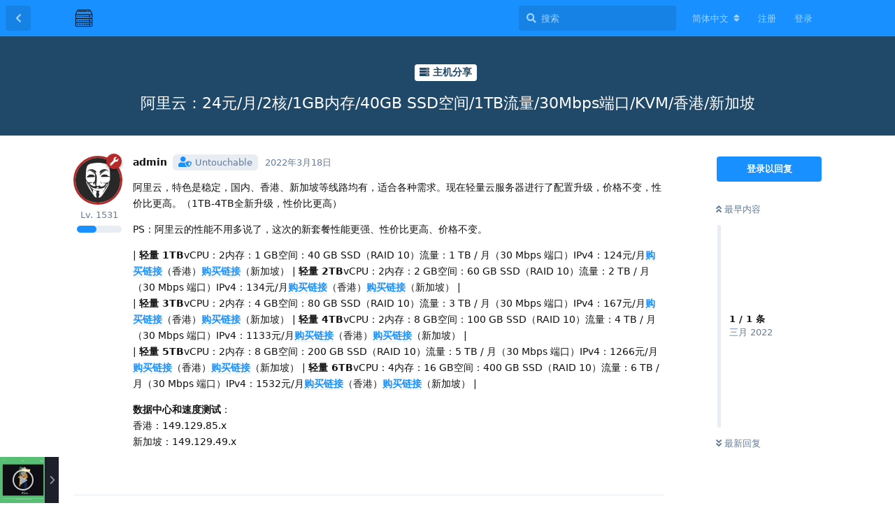

--- FILE ---
content_type: text/html; charset=utf-8
request_url: https://talk.gtk.pw/d/179-24cny21gb40gb-ssd1tb30mbpskvm
body_size: 7744
content:
<!doctype html>
<html  dir="ltr"        lang="zh-Hans" >
    <head>
        <meta charset="utf-8">
        <title>阿里云：24元/月/2核/1GB内存/40GB SSD空间/1TB流量/30Mbps端口/KVM/香港/新加坡 - EV的讨论版</title>

        <link rel="stylesheet" href="https://talk.gtk.pw/assets/forum.css?v=2c9405a0">
<link rel="canonical" href="https://talk.gtk.pw/d/179-24cny21gb40gb-ssd1tb30mbpskvm">
<link rel="preload" href="https://talk.gtk.pw/assets/forum.css?v=2c9405a0" as="style">
<link rel="preload" href="https://talk.gtk.pw/assets/forum.js?v=880a75ea" as="script">
<link rel="preload" href="https://talk.gtk.pw/assets/forum-zh-Hans.js?v=e5848b45" as="script">
<link rel="preload" href="https://talk.gtk.pw/assets/fonts/fa-solid-900.woff2" as="font" type="font/woff2" crossorigin="">
<link rel="preload" href="https://talk.gtk.pw/assets/fonts/fa-regular-400.woff2" as="font" type="font/woff2" crossorigin="">
<meta name="viewport" content="width=device-width, initial-scale=1, maximum-scale=1, minimum-scale=1">
<meta name="description" content="阿里云，特色是稳定，国内、香港、新加坡等线路均有，适合各种需求。现在轻量云服务器进行了配置升级，价格不变，性价比更高。（1TB-4TB全新升级，性价比更高） PS：阿里云的性能不用多说了，这次的新套餐性能更强、性价比更高、价格不变。 | 轻量 1TBvCPU：2内存：1 GB空间：40 GB SSD...">
<meta name="theme-color" content="#1890ff">
<meta name="application-name" content="EV的讨论版">
<meta name="robots" content="index, follow">
<meta name="twitter:card" content="summary_large_image">
<meta name="twitter:image" content="https://talk.gtk.pw/assets/site-image-wayjrble.png">
<meta name="twitter:title" content="阿里云：24元/月/2核/1GB内存/40GB SSD空间/1TB流量/30Mbps端口/KVM/香港/新加坡">
<meta name="article:published_time" content="2022-03-18T14:30:17+00:00">
<meta name="twitter:description" content="阿里云，特色是稳定，国内、香港、新加坡等线路均有，适合各种需求。现在轻量云服务器进行了配置升级，价格不变，性价比更高。（1TB-4TB全新升级，性价比更高） PS：阿里云的性能不用多说了，这次的新套餐性能更强、性价比更高、价格不变。 | 轻量 1TBvCPU：2内存：1 GB空间：40 GB SSD...">
<meta name="twitter:url" content="https://talk.gtk.pw/d/179-24cny21gb40gb-ssd1tb30mbpskvm">
<link rel="shortcut icon" href="https://talk.gtk.pw/assets/favicon-fbsk2kys.png">
<meta property="og:site_name" content="EV的讨论版">
<meta property="og:type" content="article">
<meta property="og:image" content="https://talk.gtk.pw/assets/site-image-wayjrble.png">
<meta property="og:title" content="阿里云：24元/月/2核/1GB内存/40GB SSD空间/1TB流量/30Mbps端口/KVM/香港/新加坡">
<meta property="og:description" content="阿里云，特色是稳定，国内、香港、新加坡等线路均有，适合各种需求。现在轻量云服务器进行了配置升级，价格不变，性价比更高。（1TB-4TB全新升级，性价比更高） PS：阿里云的性能不用多说了，这次的新套餐性能更强、性价比更高、价格不变。 | 轻量 1TBvCPU：2内存：1 GB空间：40 GB SSD...">
<meta property="og:url" content="https://talk.gtk.pw/d/179-24cny21gb40gb-ssd1tb30mbpskvm">
<script type="application/ld+json">[{"@context":"http:\/\/schema.org","@type":"QAPage","publisher":{"@type":"Organization","name":"EV\u7684\u8ba8\u8bba\u7248","url":"https:\/\/talk.gtk.pw","description":"EV\u7684\u8ba8\u8bba\u7248\u662f\u4e00\u4e2a\u5728\u7ebf\u7684\u8ba8\u8bba\u7248\uff0c\u5728\u8fd9\u91cc\u5206\u4eab\u6709\u8da3\u3001\u6709\u7528\u7684\u54a8\u8be2\u5185\u5bb9\u3002","logo":"https:\/\/talk.gtk.pw\/assets\/logo-aj10neiu.png"},"image":"https:\/\/talk.gtk.pw\/assets\/site-image-wayjrble.png","headline":"\u963f\u91cc\u4e91\uff1a24\u5143\/\u6708\/2\u6838\/1GB\u5185\u5b58\/40GB SSD\u7a7a\u95f4\/1TB\u6d41\u91cf\/30Mbps\u7aef\u53e3\/KVM\/\u9999\u6e2f\/\u65b0\u52a0\u5761","datePublished":"2022-03-18T14:30:17+00:00","description":"\u963f\u91cc\u4e91\uff0c\u7279\u8272\u662f\u7a33\u5b9a\uff0c\u56fd\u5185\u3001\u9999\u6e2f\u3001\u65b0\u52a0\u5761\u7b49\u7ebf\u8def\u5747\u6709\uff0c\u9002\u5408\u5404\u79cd\u9700\u6c42\u3002\u73b0\u5728\u8f7b\u91cf\u4e91\u670d\u52a1\u5668\u8fdb\u884c\u4e86\u914d\u7f6e\u5347\u7ea7\uff0c\u4ef7\u683c\u4e0d\u53d8\uff0c\u6027\u4ef7\u6bd4\u66f4\u9ad8\u3002\uff081TB-4TB\u5168\u65b0\u5347\u7ea7\uff0c\u6027\u4ef7\u6bd4\u66f4\u9ad8\uff09 PS\uff1a\u963f\u91cc\u4e91\u7684\u6027\u80fd\u4e0d\u7528\u591a\u8bf4\u4e86\uff0c\u8fd9\u6b21\u7684\u65b0\u5957\u9910\u6027\u80fd\u66f4\u5f3a\u3001\u6027\u4ef7\u6bd4\u66f4\u9ad8\u3001\u4ef7\u683c\u4e0d\u53d8\u3002 | \u8f7b\u91cf 1TBvCPU\uff1a2\u5185\u5b58\uff1a1 GB\u7a7a\u95f4\uff1a40 GB SSD...","url":"https:\/\/talk.gtk.pw\/d\/179-24cny21gb40gb-ssd1tb30mbpskvm","mainEntity":{"@type":"Question","name":"\u963f\u91cc\u4e91\uff1a24\u5143\/\u6708\/2\u6838\/1GB\u5185\u5b58\/40GB SSD\u7a7a\u95f4\/1TB\u6d41\u91cf\/30Mbps\u7aef\u53e3\/KVM\/\u9999\u6e2f\/\u65b0\u52a0\u5761","text":"\n\u003Cp\u003E\u963f\u91cc\u4e91\uff0c\u7279\u8272\u662f\u7a33\u5b9a\uff0c\u56fd\u5185\u3001\u9999\u6e2f\u3001\u65b0\u52a0\u5761\u7b49\u7ebf\u8def\u5747\u6709\uff0c\u9002\u5408\u5404\u79cd\u9700\u6c42\u3002\u73b0\u5728\u8f7b\u91cf\u4e91\u670d\u52a1\u5668\u8fdb\u884c\u4e86\u914d\u7f6e\u5347\u7ea7\uff0c\u4ef7\u683c\u4e0d\u53d8\uff0c\u6027\u4ef7\u6bd4\u66f4\u9ad8\u3002\uff081TB-4TB\u5168\u65b0\u5347\u7ea7\uff0c\u6027\u4ef7\u6bd4\u66f4\u9ad8\uff09\u003C\/p\u003E\n\n\n\u003Cp\u003EPS\uff1a\u963f\u91cc\u4e91\u7684\u6027\u80fd\u4e0d\u7528\u591a\u8bf4\u4e86\uff0c\u8fd9\u6b21\u7684\u65b0\u5957\u9910\u6027\u80fd\u66f4\u5f3a\u3001\u6027\u4ef7\u6bd4\u66f4\u9ad8\u3001\u4ef7\u683c\u4e0d\u53d8\u3002\u003C\/p\u003E\n\n\n\n\n\u003Cp\u003E| \u003Cstrong\u003E\u8f7b\u91cf 1TB\u003C\/strong\u003EvCPU\uff1a2\u5185\u5b58\uff1a1 GB\u7a7a\u95f4\uff1a40 GB SSD\uff08RAID 10\uff09\u6d41\u91cf\uff1a1 TB \/ \u6708\uff0830 Mbps \u7aef\u53e3\uff09IPv4\uff1a124\u5143\/\u6708\u003Ca href=\"https:\/\/common-buy.aliyun.com\/?commodityCode=swas&amp;regionId=cn-hongkong&amp;userCode=qeyq9gbr#\/buy\" rel=\"ugc noopener nofollow\" target=\"_blank\"\u003E\u8d2d\u4e70\u94fe\u63a5\u003C\/a\u003E\uff08\u9999\u6e2f\uff09\u003Ca href=\"https:\/\/common-buy.aliyun.com\/?commodityCode=swas&amp;regionId=ap-southeast-1&amp;userCode=qeyq9gbr#\/buy\" rel=\"ugc noopener nofollow\" target=\"_blank\"\u003E\u8d2d\u4e70\u94fe\u63a5\u003C\/a\u003E\uff08\u65b0\u52a0\u5761\uff09 | \u003Cstrong\u003E\u8f7b\u91cf 2TB\u003C\/strong\u003EvCPU\uff1a2\u5185\u5b58\uff1a2 GB\u7a7a\u95f4\uff1a60 GB SSD\uff08RAID 10\uff09\u6d41\u91cf\uff1a2 TB \/ \u6708\uff0830 Mbps \u7aef\u53e3\uff09IPv4\uff1a134\u5143\/\u6708\u003Ca href=\"https:\/\/common-buy.aliyun.com\/?commodityCode=swas&amp;regionId=cn-hongkong&amp;userCode=qeyq9gbr#\/buy\" rel=\"ugc noopener nofollow\" target=\"_blank\"\u003E\u8d2d\u4e70\u94fe\u63a5\u003C\/a\u003E\uff08\u9999\u6e2f\uff09\u003Ca href=\"https:\/\/common-buy.aliyun.com\/?commodityCode=swas&amp;regionId=ap-southeast-1&amp;userCode=qeyq9gbr#\/buy\" rel=\"ugc noopener nofollow\" target=\"_blank\"\u003E\u8d2d\u4e70\u94fe\u63a5\u003C\/a\u003E\uff08\u65b0\u52a0\u5761\uff09 |\u003Cbr\u003E\n| \u003Cstrong\u003E\u8f7b\u91cf 3TB\u003C\/strong\u003EvCPU\uff1a2\u5185\u5b58\uff1a4 GB\u7a7a\u95f4\uff1a80 GB SSD\uff08RAID 10\uff09\u6d41\u91cf\uff1a3 TB \/ \u6708\uff0830 Mbps \u7aef\u53e3\uff09IPv4\uff1a167\u5143\/\u6708\u003Ca href=\"https:\/\/common-buy.aliyun.com\/?commodityCode=swas&amp;regionId=cn-hongkong&amp;userCode=qeyq9gbr#\/buy\" rel=\"ugc noopener nofollow\" target=\"_blank\"\u003E\u8d2d\u4e70\u94fe\u63a5\u003C\/a\u003E\uff08\u9999\u6e2f\uff09\u003Ca href=\"https:\/\/common-buy.aliyun.com\/?commodityCode=swas&amp;regionId=ap-southeast-1&amp;userCode=qeyq9gbr#\/buy\" rel=\"ugc noopener nofollow\" target=\"_blank\"\u003E\u8d2d\u4e70\u94fe\u63a5\u003C\/a\u003E\uff08\u65b0\u52a0\u5761\uff09 | \u003Cstrong\u003E\u8f7b\u91cf 4TB\u003C\/strong\u003EvCPU\uff1a2\u5185\u5b58\uff1a8 GB\u7a7a\u95f4\uff1a100 GB SSD\uff08RAID 10\uff09\u6d41\u91cf\uff1a4 TB \/ \u6708\uff0830 Mbps \u7aef\u53e3\uff09IPv4\uff1a1133\u5143\/\u6708\u003Ca href=\"https:\/\/common-buy.aliyun.com\/?commodityCode=swas&amp;regionId=cn-hongkong&amp;userCode=qeyq9gbr#\/buy\" rel=\"ugc noopener nofollow\" target=\"_blank\"\u003E\u8d2d\u4e70\u94fe\u63a5\u003C\/a\u003E\uff08\u9999\u6e2f\uff09\u003Ca href=\"https:\/\/common-buy.aliyun.com\/?commodityCode=swas&amp;regionId=ap-southeast-1&amp;userCode=qeyq9gbr#\/buy\" rel=\"ugc noopener nofollow\" target=\"_blank\"\u003E\u8d2d\u4e70\u94fe\u63a5\u003C\/a\u003E\uff08\u65b0\u52a0\u5761\uff09 |\u003Cbr\u003E\n| \u003Cstrong\u003E\u8f7b\u91cf 5TB\u003C\/strong\u003EvCPU\uff1a2\u5185\u5b58\uff1a8 GB\u7a7a\u95f4\uff1a200 GB SSD\uff08RAID 10\uff09\u6d41\u91cf\uff1a5 TB \/ \u6708\uff0830 Mbps \u7aef\u53e3\uff09IPv4\uff1a1266\u5143\/\u6708\u003Ca href=\"https:\/\/common-buy.aliyun.com\/?commodityCode=swas&amp;regionId=cn-hongkong&amp;userCode=qeyq9gbr#\/buy\" rel=\"ugc noopener nofollow\" target=\"_blank\"\u003E\u8d2d\u4e70\u94fe\u63a5\u003C\/a\u003E\uff08\u9999\u6e2f\uff09\u003Ca href=\"https:\/\/common-buy.aliyun.com\/?commodityCode=swas&amp;regionId=ap-southeast-1&amp;userCode=qeyq9gbr#\/buy\" rel=\"ugc noopener nofollow\" target=\"_blank\"\u003E\u8d2d\u4e70\u94fe\u63a5\u003C\/a\u003E\uff08\u65b0\u52a0\u5761\uff09 | \u003Cstrong\u003E\u8f7b\u91cf 6TB\u003C\/strong\u003EvCPU\uff1a4\u5185\u5b58\uff1a16 GB\u7a7a\u95f4\uff1a400 GB SSD\uff08RAID 10\uff09\u6d41\u91cf\uff1a6 TB \/ \u6708\uff0830 Mbps \u7aef\u53e3\uff09IPv4\uff1a1532\u5143\/\u6708\u003Ca href=\"https:\/\/common-buy.aliyun.com\/?commodityCode=swas&amp;regionId=cn-hongkong&amp;userCode=qeyq9gbr#\/buy\" rel=\"ugc noopener nofollow\" target=\"_blank\"\u003E\u8d2d\u4e70\u94fe\u63a5\u003C\/a\u003E\uff08\u9999\u6e2f\uff09\u003Ca href=\"https:\/\/common-buy.aliyun.com\/?commodityCode=swas&amp;regionId=ap-southeast-1&amp;userCode=qeyq9gbr#\/buy\" rel=\"ugc noopener nofollow\" target=\"_blank\"\u003E\u8d2d\u4e70\u94fe\u63a5\u003C\/a\u003E\uff08\u65b0\u52a0\u5761\uff09 |\u003C\/p\u003E\n\n\n\u003Cp\u003E\u003Cstrong\u003E\u6570\u636e\u4e2d\u5fc3\u548c\u901f\u5ea6\u6d4b\u8bd5\u003C\/strong\u003E\uff1a  \u003Cbr\u003E\n\u9999\u6e2f\uff1a149.129.85.x  \u003Cbr\u003E\n\u65b0\u52a0\u5761\uff1a149.129.49.x\u003C\/p\u003E\n\n\n","dateCreated":"2022-03-18T14:30:17+00:00","author":{"@type":"Person","name":"admin"},"answerCount":0}},{"@context":"http:\/\/schema.org","@type":"BreadcrumbList","itemListElement":{"@type":"ListItem","name":"\u4e3b\u673a\u5206\u4eab","item":"https:\/\/talk.gtk.pw\/t\/server","position":1}},{"@context":"http:\/\/schema.org","@type":"WebSite","url":"https:\/\/talk.gtk.pw\/","potentialAction":{"@type":"SearchAction","target":"https:\/\/talk.gtk.pw\/?q={search_term_string}","query-input":"required name=search_term_string"}}]</script>
<link rel='manifest' href='/webmanifest'>
<meta name='apple-mobile-web-app-capable' content='yes'>
<meta id='apple-style' name='apple-mobile-web-app-status-bar-style' content='default'>
<meta id='apple-title' name='apple-mobile-web-app-title' content=''>
<link id='apple-icon-256' rel='apple-touch-icon' sizes='256x256' href='https://talk.gtk.pw/assets/pwa-icon-256x256-nc0gtnfk.png'>
<link id='apple-icon-512' rel='apple-touch-icon' sizes='512x512' href='https://talk.gtk.pw/assets/pwa-icon-512x512-g9vbyedr.png'>
    </head>

    <body>
        <!-- Global site tag (gtag.js) - Google Analytics -->
<script async src="https://www.googletagmanager.com/gtag/js?id=G-7N3K5NYGGL"></script>
<script>
  window.dataLayer = window.dataLayer || [];
  function gtag(){dataLayer.push(arguments);}
  gtag('js', new Date());

  gtag('config', 'G-7N3K5NYGGL');
</script>

<div id="app" class="App">

    <div id="app-navigation" class="App-navigation"></div>

    <div id="drawer" class="App-drawer">

        <header id="header" class="App-header">
            <div id="header-navigation" class="Header-navigation"></div>
            <div class="container">
                <h1 class="Header-title">
                    <a href="https://talk.gtk.pw" id="home-link">
                                                    <img src="https://talk.gtk.pw/assets/logo-aj10neiu.png" alt="EV的讨论版" class="Header-logo">
                                            </a>
                </h1>
                <div id="header-primary" class="Header-primary"></div>
                <div id="header-secondary" class="Header-secondary"></div>
            </div>
        </header>

    </div>

    <main class="App-content">
        <div id="content"></div>

        <div id="flarum-loading" style="display: none">
    正在加载…
</div>

<noscript>
    <div class="Alert">
        <div class="container">
            请使用更现代的浏览器并启用 JavaScript 以获得最佳浏览体验。
        </div>
    </div>
</noscript>

<div id="flarum-loading-error" style="display: none">
    <div class="Alert">
        <div class="container">
            加载论坛时出错，请强制刷新页面重试。
        </div>
    </div>
</div>

<noscript id="flarum-content">
    <div class="container">
    <h2>阿里云：24元/月/2核/1GB内存/40GB SSD空间/1TB流量/30Mbps端口/KVM/香港/新加坡</h2>

    <div>
                    <div>
                                <h3>admin</h3>
                <div class="Post-body">
                    
<p>阿里云，特色是稳定，国内、香港、新加坡等线路均有，适合各种需求。现在轻量云服务器进行了配置升级，价格不变，性价比更高。（1TB-4TB全新升级，性价比更高）</p>


<p>PS：阿里云的性能不用多说了，这次的新套餐性能更强、性价比更高、价格不变。</p>




<p>| <strong>轻量 1TB</strong>vCPU：2内存：1 GB空间：40 GB SSD（RAID 10）流量：1 TB / 月（30 Mbps 端口）IPv4：124元/月<a href="https://common-buy.aliyun.com/?commodityCode=swas&amp;regionId=cn-hongkong&amp;userCode=qeyq9gbr#/buy" rel="ugc noopener nofollow" target="_blank">购买链接</a>（香港）<a href="https://common-buy.aliyun.com/?commodityCode=swas&amp;regionId=ap-southeast-1&amp;userCode=qeyq9gbr#/buy" rel="ugc noopener nofollow" target="_blank">购买链接</a>（新加坡） | <strong>轻量 2TB</strong>vCPU：2内存：2 GB空间：60 GB SSD（RAID 10）流量：2 TB / 月（30 Mbps 端口）IPv4：134元/月<a href="https://common-buy.aliyun.com/?commodityCode=swas&amp;regionId=cn-hongkong&amp;userCode=qeyq9gbr#/buy" rel="ugc noopener nofollow" target="_blank">购买链接</a>（香港）<a href="https://common-buy.aliyun.com/?commodityCode=swas&amp;regionId=ap-southeast-1&amp;userCode=qeyq9gbr#/buy" rel="ugc noopener nofollow" target="_blank">购买链接</a>（新加坡） |<br>
| <strong>轻量 3TB</strong>vCPU：2内存：4 GB空间：80 GB SSD（RAID 10）流量：3 TB / 月（30 Mbps 端口）IPv4：167元/月<a href="https://common-buy.aliyun.com/?commodityCode=swas&amp;regionId=cn-hongkong&amp;userCode=qeyq9gbr#/buy" rel="ugc noopener nofollow" target="_blank">购买链接</a>（香港）<a href="https://common-buy.aliyun.com/?commodityCode=swas&amp;regionId=ap-southeast-1&amp;userCode=qeyq9gbr#/buy" rel="ugc noopener nofollow" target="_blank">购买链接</a>（新加坡） | <strong>轻量 4TB</strong>vCPU：2内存：8 GB空间：100 GB SSD（RAID 10）流量：4 TB / 月（30 Mbps 端口）IPv4：1133元/月<a href="https://common-buy.aliyun.com/?commodityCode=swas&amp;regionId=cn-hongkong&amp;userCode=qeyq9gbr#/buy" rel="ugc noopener nofollow" target="_blank">购买链接</a>（香港）<a href="https://common-buy.aliyun.com/?commodityCode=swas&amp;regionId=ap-southeast-1&amp;userCode=qeyq9gbr#/buy" rel="ugc noopener nofollow" target="_blank">购买链接</a>（新加坡） |<br>
| <strong>轻量 5TB</strong>vCPU：2内存：8 GB空间：200 GB SSD（RAID 10）流量：5 TB / 月（30 Mbps 端口）IPv4：1266元/月<a href="https://common-buy.aliyun.com/?commodityCode=swas&amp;regionId=cn-hongkong&amp;userCode=qeyq9gbr#/buy" rel="ugc noopener nofollow" target="_blank">购买链接</a>（香港）<a href="https://common-buy.aliyun.com/?commodityCode=swas&amp;regionId=ap-southeast-1&amp;userCode=qeyq9gbr#/buy" rel="ugc noopener nofollow" target="_blank">购买链接</a>（新加坡） | <strong>轻量 6TB</strong>vCPU：4内存：16 GB空间：400 GB SSD（RAID 10）流量：6 TB / 月（30 Mbps 端口）IPv4：1532元/月<a href="https://common-buy.aliyun.com/?commodityCode=swas&amp;regionId=cn-hongkong&amp;userCode=qeyq9gbr#/buy" rel="ugc noopener nofollow" target="_blank">购买链接</a>（香港）<a href="https://common-buy.aliyun.com/?commodityCode=swas&amp;regionId=ap-southeast-1&amp;userCode=qeyq9gbr#/buy" rel="ugc noopener nofollow" target="_blank">购买链接</a>（新加坡） |</p>


<p><strong>数据中心和速度测试</strong>：  <br>
香港：149.129.85.x  <br>
新加坡：149.129.49.x</p>



                </div>
            </div>

            <hr>
            </div>

    
    </div>

</noscript>


        <div class="App-composer">
            <div class="container">
                <div id="composer"></div>
            </div>
        </div>
    </main>

</div>




        <div id="modal"></div>
        <div id="alerts"></div>

        <script>
            document.getElementById('flarum-loading').style.display = 'block';
            var flarum = {extensions: {}};
        </script>

        <script src="https://talk.gtk.pw/assets/forum.js?v=880a75ea"></script>
<script src="https://talk.gtk.pw/assets/forum-zh-Hans.js?v=e5848b45"></script>

        <script>
            document.getElementById('flarum-loading').style.display = 'none';

            try {
                flarum.core.app.load({"resources":[{"type":"forums","id":"1","attributes":{"title":"EV\u7684\u8ba8\u8bba\u7248","description":"EV\u7684\u8ba8\u8bba\u7248\u662f\u4e00\u4e2a\u5728\u7ebf\u7684\u8ba8\u8bba\u7248\uff0c\u5728\u8fd9\u91cc\u5206\u4eab\u6709\u8da3\u3001\u6709\u7528\u7684\u54a8\u8be2\u5185\u5bb9\u3002","showLanguageSelector":true,"baseUrl":"https:\/\/talk.gtk.pw","basePath":"","debug":false,"apiUrl":"https:\/\/talk.gtk.pw\/api","welcomeTitle":"\u6b22\u8fce\u6765\u5230 EV \u7684\u8ba8\u8bba\u7248","welcomeMessage":"\u5728\u8fd9\u91cc\u53ef\u4ee5\u5206\u4eab\u6709\u8da3\u7684\u65e5\u5e38\uff0c\u4e5f\u53ef\u4ee5\u5206\u4eab\u5b66\u4e60\u7b14\u8bb0\uff0c\u4e5f\u53ef\u4ee5\u5206\u4eab\u4efb\u4f55\u8bdd\u9898\u3002","themePrimaryColor":"#1890ff","themeSecondaryColor":"#4D698E","logoUrl":"https:\/\/talk.gtk.pw\/assets\/logo-aj10neiu.png","faviconUrl":"https:\/\/talk.gtk.pw\/assets\/favicon-fbsk2kys.png","headerHtml":"\u003C!-- Global site tag (gtag.js) - Google Analytics --\u003E\n\u003Cscript async src=\u0022https:\/\/www.googletagmanager.com\/gtag\/js?id=G-7N3K5NYGGL\u0022\u003E\u003C\/script\u003E\n\u003Cscript\u003E\n  window.dataLayer = window.dataLayer || [];\n  function gtag(){dataLayer.push(arguments);}\n  gtag(\u0027js\u0027, new Date());\n\n  gtag(\u0027config\u0027, \u0027G-7N3K5NYGGL\u0027);\n\u003C\/script\u003E","footerHtml":null,"allowSignUp":true,"defaultRoute":"\/all","canViewForum":true,"canStartDiscussion":false,"canSearchUsers":false,"canViewFlags":false,"guidelinesUrl":null,"canBypassTagCounts":false,"minPrimaryTags":"1","maxPrimaryTags":"1","minSecondaryTags":"0","maxSecondaryTags":"3","afrux-forum-widgets-core.config":[],"afrux-forum-widgets-core.preferDataWithInitialLoad":false,"canGiveBadge":false,"canViewDetailedBadgeUsers":false,"blankUrl":"https:\/\/talk.gtk.pw\/assets\/extensions\/nearata-listen-moe\/blank-dark.png","listenMoeRadioGuests":true,"listenMoeRadioType":"kpop","toggleFilter":"1","abbrNumber":"1","showViewList":"0","showFooterViewList":"0","jslirola.login2seeplus.post":"-1","jslirola.login2seeplus.link":"0","jslirola.login2seeplus.image":"0","jslirola.login2seeplus.php":"0","jslirola.login2seeplus.code":"0","ianm-level-ranks.pointsText":"Lv.","canSeeUserDirectoryLink":false,"userDirectorySmallCards":false,"userDirectoryDisableGlobalSearchSource":false,"userDirectoryDefaultSort":"default","fof-user-bio.maxLength":200,"fof-upload.canUpload":false,"fof-upload.canDownload":false,"fof-upload.composerButtonVisiblity":"both","fof-oauth":[{"name":"discord","icon":"fab fa-discord"},null,{"name":"github","icon":"fab fa-github"},null,null,null,null],"fof-merge-discussions.search_limit":4,"fof-gamification.topimage1Url":null,"fof-gamification.topimage2Url":null,"fof-gamification.topimage3Url":null,"fof-gamification-op-votes-only":false,"canSaveDrafts":false,"canScheduleDrafts":false,"drafts.enableScheduledDrafts":true,"fof-doorman.allowPublic":true,"canStartPrivateDiscussion":false,"canStartPrivateDiscussionWithUsers":false,"canStartPrivateDiscussionWithGroups":false,"canStartPrivateDiscussionWithBlockers":false,"byobu.icon-badge":"fas fa-map","byobu.icon-postAction":"far fa-map","canSelectBestAnswerOwnPost":true,"useAlternativeBestAnswerUi":false,"showBestAnswerFilterUi":true,"pusherKey":null,"pusherCluster":null,"allowUsernameMentionFormat":true,"cannotSetCustomAvatar":false,"cannotRemoveAvatar":false,"predefinedAvatars":[],"clarkwinkelmann-group-list.showSideNavLink":false,"clarkwinkelmann-group-list.showAvatarBadges":true,"clarkwinkelmann-group-list.showOnlineStatus":false,"clarkwinkelmannAuthorChangeCanEditUser":false,"clarkwinkelmannAuthorChangeCanEditDate":false,"toggleRichTextEditorButton":false,"pwa-icon-256x256Url":"https:\/\/talk.gtk.pw\/assets\/pwa-icon-256x256-nc0gtnfk.png","pwa-icon-512x512Url":"https:\/\/talk.gtk.pw\/assets\/pwa-icon-512x512-g9vbyedr.png","vapidPublicKey":"BCejcs69niR3TY1ISXWWrLlTp7fFwNroI8qzs082e6mevOa3PgwcmDw402kalVUSt6JbgbtMu01DtXnxJt5bRtk","categories.keepTagsNav":false,"categories.fullPageDesktop":false,"categories.compactMobile":false,"categories.parentRemoveIcon":false,"categories.parentRemoveDescription":false,"categories.parentRemoveStats":false,"categories.parentRemoveLastDiscussion":false,"categories.childBareIcon":true,"antoinefr-money.moneyname":"[money] \u79ef\u5206","antoinefr-money.noshowzero":"","afrux-news-widget.lines":[]},"relationships":{"groups":{"data":[{"type":"groups","id":"1"},{"type":"groups","id":"2"},{"type":"groups","id":"3"},{"type":"groups","id":"4"},{"type":"groups","id":"5"},{"type":"groups","id":"6"},{"type":"groups","id":"7"},{"type":"groups","id":"8"}]},"tags":{"data":[{"type":"tags","id":"1"},{"type":"tags","id":"2"},{"type":"tags","id":"3"},{"type":"tags","id":"4"},{"type":"tags","id":"7"},{"type":"tags","id":"8"},{"type":"tags","id":"9"},{"type":"tags","id":"10"},{"type":"tags","id":"11"},{"type":"tags","id":"12"},{"type":"tags","id":"17"},{"type":"tags","id":"5"},{"type":"tags","id":"6"}]},"links":{"data":[]},"ranks":{"data":[]}}},{"type":"groups","id":"1","attributes":{"nameSingular":"\u7ba1\u7406\u5458","namePlural":"\u7ba1\u7406\u7ec4","color":"#B72A2A","icon":"fas fa-wrench","isHidden":0}},{"type":"groups","id":"2","attributes":{"nameSingular":"\u6e38\u5ba2","namePlural":"\u6e38\u5ba2","color":null,"icon":null,"isHidden":0}},{"type":"groups","id":"3","attributes":{"nameSingular":"\u6ce8\u518c\u7528\u6237","namePlural":"\u6ce8\u518c\u7528\u6237","color":null,"icon":null,"isHidden":0}},{"type":"groups","id":"4","attributes":{"nameSingular":"\u7248\u4e3b","namePlural":"\u7248\u4e3b\u7ec4","color":"#80349E","icon":"fas fa-bolt","isHidden":0}},{"type":"groups","id":"5","attributes":{"nameSingular":"PTer","namePlural":"PT\u7528\u6237\u7ec4","color":"#7eb5f5","icon":"fas fa-server","isHidden":0}},{"type":"groups","id":"6","attributes":{"nameSingular":"\u670b\u53cb","namePlural":"\u597d\u53cb\u5708","color":"","icon":"fas fa-user","isHidden":0}},{"type":"groups","id":"7","attributes":{"nameSingular":"\u7ec4\u5458","namePlural":"\u9ed8\u8ba4\u7528\u6237\u7ec4","color":"#ababab","icon":"fas fa-user","isHidden":0}},{"type":"groups","id":"8","attributes":{"nameSingular":"\u521d\u6765\u4e4d\u5230\u7528\u6237","namePlural":"\u521d\u6765\u4e4d\u5230","color":"#bdb","icon":"fas fa-user","isHidden":0}},{"type":"tags","id":"1","attributes":{"name":"\u6c42\u52a9","description":"\u5bfb\u6c42\u4efb\u4f55\u5e2e\u52a9","slug":"support","color":"#4b93d1","backgroundUrl":null,"backgroundMode":null,"icon":"fas fa-wrench","discussionCount":1,"position":10,"defaultSort":null,"isChild":false,"isHidden":false,"lastPostedAt":"2023-09-20T07:50:35+00:00","canStartDiscussion":false,"canAddToDiscussion":false,"subscription":null,"isQnA":true,"reminders":true,"postCount":1}},{"type":"tags","id":"2","attributes":{"name":"\u65e5\u5e38\u8bb0\u5f55","description":"\u5206\u4eab\u65e5\u5e38\u6240\u5b66","slug":"daily","color":"#2d248a","backgroundUrl":null,"backgroundMode":null,"icon":"fas fa-calendar-check","discussionCount":3033,"position":3,"defaultSort":null,"isChild":false,"isHidden":false,"lastPostedAt":"2026-01-20T01:35:10+00:00","canStartDiscussion":false,"canAddToDiscussion":false,"subscription":null,"isQnA":false,"reminders":false,"postCount":1846}},{"type":"tags","id":"3","attributes":{"name":"\u4e3b\u673a\u5206\u4eab","description":"\u5206\u4eab\u4e3b\u673a\u4f18\u60e0","slug":"server","color":"#204969","backgroundUrl":null,"backgroundMode":null,"icon":"fas fa-server","discussionCount":2168,"position":4,"defaultSort":null,"isChild":false,"isHidden":false,"lastPostedAt":"2025-11-10T08:17:41+00:00","canStartDiscussion":false,"canAddToDiscussion":false,"subscription":null,"isQnA":false,"reminders":false,"postCount":102}},{"type":"tags","id":"4","attributes":{"name":"\u7f16\u7a0b\u8bed\u8a00","description":"","slug":"programming-language","color":"#614ad3","backgroundUrl":null,"backgroundMode":null,"icon":"fas fa-laptop-code","discussionCount":4,"position":5,"defaultSort":null,"isChild":false,"isHidden":false,"lastPostedAt":"2025-04-05T08:05:21+00:00","canStartDiscussion":false,"canAddToDiscussion":false,"subscription":null,"isQnA":false,"reminders":false,"postCount":5}},{"type":"tags","id":"7","attributes":{"name":"Self-hosted","description":"\u5206\u4eab\u597d\u7528\u7684\u53ef\u4ee5\u81ea\u5efa\u7684\u670d\u52a1","slug":"selfhosted","color":"#b689b0","backgroundUrl":null,"backgroundMode":null,"icon":"fas fa-house-user","discussionCount":0,"position":6,"defaultSort":null,"isChild":false,"isHidden":false,"lastPostedAt":null,"canStartDiscussion":false,"canAddToDiscussion":false,"subscription":null,"isQnA":false,"reminders":false,"postCount":0}},{"type":"tags","id":"8","attributes":{"name":"PT\u76f8\u5173","description":"Private tracker \u76f8\u5173","slug":"pt","color":"#146ebe","backgroundUrl":null,"backgroundMode":null,"icon":"fas fa-download","discussionCount":1230,"position":7,"defaultSort":null,"isChild":false,"isHidden":false,"lastPostedAt":"2025-01-04T13:18:26+00:00","canStartDiscussion":false,"canAddToDiscussion":false,"subscription":null,"isQnA":false,"reminders":false,"postCount":2}},{"type":"tags","id":"9","attributes":{"name":"\u97f3\u4e50\u76f8\u5173","description":"\u5206\u4eab\u97f3\u4e50\u76f8\u5173","slug":"music","color":"#C20C0C","backgroundUrl":null,"backgroundMode":null,"icon":"fas fa-music","discussionCount":1,"position":8,"defaultSort":null,"isChild":false,"isHidden":false,"lastPostedAt":"2022-03-20T05:14:35+00:00","canStartDiscussion":false,"canAddToDiscussion":false,"subscription":null,"isQnA":false,"reminders":false,"postCount":1}},{"type":"tags","id":"10","attributes":{"name":"\u9ed8\u8ba4\u5206\u7c7b","description":"\u4e00\u822c\u8bdd\u9898","slug":"general","color":"#888888","backgroundUrl":null,"backgroundMode":null,"icon":"fas fa-icons","discussionCount":42,"position":0,"defaultSort":null,"isChild":false,"isHidden":false,"lastPostedAt":"2026-01-20T07:43:47+00:00","canStartDiscussion":false,"canAddToDiscussion":false,"subscription":null,"isQnA":false,"reminders":false,"postCount":46}},{"type":"tags","id":"11","attributes":{"name":"\u8bba\u575b\u516c\u544a","description":"","slug":"announce","color":"#ef564f","backgroundUrl":null,"backgroundMode":null,"icon":"fas fa-bullhorn","discussionCount":2,"position":1,"defaultSort":null,"isChild":false,"isHidden":false,"lastPostedAt":"2022-03-20T02:57:26+00:00","canStartDiscussion":false,"canAddToDiscussion":false,"subscription":null,"isQnA":false,"reminders":false,"postCount":1}},{"type":"tags","id":"12","attributes":{"name":"Flarum\u76f8\u5173","description":"Flarum\u76f8\u5173\u7684\u4e00\u5207","slug":"flarum","color":"#c84a27","backgroundUrl":null,"backgroundMode":null,"icon":"fas fa-comment-alt","discussionCount":5,"position":2,"defaultSort":null,"isChild":false,"isHidden":false,"lastPostedAt":"2023-12-20T02:10:49+00:00","canStartDiscussion":false,"canAddToDiscussion":false,"subscription":null,"isQnA":false,"reminders":false,"postCount":1}},{"type":"tags","id":"17","attributes":{"name":"\u97e9\u56fd\u7efc\u827a","description":"\u5206\u4eab\u597d\u770b\u7684\u97e9\u56fd\u7efc\u827a","slug":"korean-show","color":"#a4e34e","backgroundUrl":null,"backgroundMode":null,"icon":"","discussionCount":1,"position":9,"defaultSort":null,"isChild":false,"isHidden":false,"lastPostedAt":"2022-03-26T05:18:22+00:00","canStartDiscussion":false,"canAddToDiscussion":false,"subscription":null,"isQnA":false,"reminders":false,"postCount":1}},{"type":"tags","id":"5","attributes":{"name":"Rust","description":"\u5206\u4eab\u548c Rust \u76f8\u5173\u7684\u4e00\u5207","slug":"rust","color":"","backgroundUrl":null,"backgroundMode":null,"icon":"","discussionCount":8,"position":null,"defaultSort":null,"isChild":false,"isHidden":true,"lastPostedAt":"2025-09-04T05:43:36+00:00","canStartDiscussion":false,"canAddToDiscussion":false,"subscription":null,"isQnA":false,"reminders":false,"postCount":9}},{"type":"tags","id":"6","attributes":{"name":"Java","description":"","slug":"java","color":"","backgroundUrl":null,"backgroundMode":null,"icon":"","discussionCount":1,"position":null,"defaultSort":null,"isChild":false,"isHidden":true,"lastPostedAt":"2024-03-05T03:04:38+00:00","canStartDiscussion":false,"canAddToDiscussion":false,"subscription":null,"isQnA":false,"reminders":false,"postCount":1}}],"session":{"userId":0,"csrfToken":"f2ZoBO5L0MKXpjjzx7LF5CWb6YlUtVFuBk0zfHkd"},"locales":{"zh-Hans":"\u7b80\u4f53\u4e2d\u6587","en":"English"},"locale":"zh-Hans","fof-follow-tags.following_page_default":"","fof-oauth.only_icons":"","fof-gamification.iconName":null,"fof-gamification.pointsPlaceholder":null,"fof-gamification.showVotesOnDiscussionPage":"0","fof-gamification.rankAmt":null,"fof-gamification.customRankingImages":"0","fof-gamification.useAlternateLayout":"1","fof-gamification.upVotesOnly":"0","fof-gamification.iconNameAlt":null,"fof-gamification.altPostVotingUi":"0","apiDocument":{"data":{"type":"discussions","id":"179","attributes":{"title":"\u963f\u91cc\u4e91\uff1a24\u5143\/\u6708\/2\u6838\/1GB\u5185\u5b58\/40GB SSD\u7a7a\u95f4\/1TB\u6d41\u91cf\/30Mbps\u7aef\u53e3\/KVM\/\u9999\u6e2f\/\u65b0\u52a0\u5761","slug":"179-24cny21gb40gb-ssd1tb30mbpskvm","commentCount":1,"participantCount":1,"createdAt":"2022-03-18T14:30:17+00:00","lastPostedAt":"2022-03-18T14:30:17+00:00","lastPostNumber":1,"canReply":false,"canRename":false,"canDelete":false,"canHide":false,"isApproved":true,"hasBestAnswer":false,"bestAnswerSetAt":null,"subscription":null,"canTag":false,"canReset":false,"viewCount":243,"canViewNumber":false,"canSplit":false,"canMerge":false,"votes":0,"seeVotes":true,"canVote":false,"canEditRecipients":false,"canEditUserRecipients":false,"canEditGroupRecipients":false,"isPrivateDiscussion":false,"canSelectBestAnswer":false,"isSticky":false,"canSticky":false,"isLocked":false,"canLock":false},"relationships":{"posts":{"data":[{"type":"posts","id":"188"}]},"tags":{"data":[{"type":"tags","id":"3"}]},"uniqueViews":{"data":[]},"latestViews":{"data":[{"type":"discussionviews","id":"1508291"},{"type":"discussionviews","id":"1493800"},{"type":"discussionviews","id":"1483485"},{"type":"discussionviews","id":"1475513"},{"type":"discussionviews","id":"1475158"}]},"recipientUsers":{"data":[]},"recipientGroups":{"data":[]},"user":{"data":{"type":"users","id":"1"}}}},"included":[{"type":"posts","id":"188","attributes":{"number":1,"createdAt":"2022-03-18T14:30:17+00:00","contentType":"comment","contentHtml":"\n\u003Cp\u003E\u963f\u91cc\u4e91\uff0c\u7279\u8272\u662f\u7a33\u5b9a\uff0c\u56fd\u5185\u3001\u9999\u6e2f\u3001\u65b0\u52a0\u5761\u7b49\u7ebf\u8def\u5747\u6709\uff0c\u9002\u5408\u5404\u79cd\u9700\u6c42\u3002\u73b0\u5728\u8f7b\u91cf\u4e91\u670d\u52a1\u5668\u8fdb\u884c\u4e86\u914d\u7f6e\u5347\u7ea7\uff0c\u4ef7\u683c\u4e0d\u53d8\uff0c\u6027\u4ef7\u6bd4\u66f4\u9ad8\u3002\uff081TB-4TB\u5168\u65b0\u5347\u7ea7\uff0c\u6027\u4ef7\u6bd4\u66f4\u9ad8\uff09\u003C\/p\u003E\n\n\n\u003Cp\u003EPS\uff1a\u963f\u91cc\u4e91\u7684\u6027\u80fd\u4e0d\u7528\u591a\u8bf4\u4e86\uff0c\u8fd9\u6b21\u7684\u65b0\u5957\u9910\u6027\u80fd\u66f4\u5f3a\u3001\u6027\u4ef7\u6bd4\u66f4\u9ad8\u3001\u4ef7\u683c\u4e0d\u53d8\u3002\u003C\/p\u003E\n\n\n\n\n\u003Cp\u003E| \u003Cstrong\u003E\u8f7b\u91cf 1TB\u003C\/strong\u003EvCPU\uff1a2\u5185\u5b58\uff1a1 GB\u7a7a\u95f4\uff1a40 GB SSD\uff08RAID 10\uff09\u6d41\u91cf\uff1a1 TB \/ \u6708\uff0830 Mbps \u7aef\u53e3\uff09IPv4\uff1a124\u5143\/\u6708\u003Ca href=\u0022https:\/\/common-buy.aliyun.com\/?commodityCode=swas\u0026amp;regionId=cn-hongkong\u0026amp;userCode=qeyq9gbr#\/buy\u0022 rel=\u0022ugc noopener nofollow\u0022 target=\u0022_blank\u0022\u003E\u8d2d\u4e70\u94fe\u63a5\u003C\/a\u003E\uff08\u9999\u6e2f\uff09\u003Ca href=\u0022https:\/\/common-buy.aliyun.com\/?commodityCode=swas\u0026amp;regionId=ap-southeast-1\u0026amp;userCode=qeyq9gbr#\/buy\u0022 rel=\u0022ugc noopener nofollow\u0022 target=\u0022_blank\u0022\u003E\u8d2d\u4e70\u94fe\u63a5\u003C\/a\u003E\uff08\u65b0\u52a0\u5761\uff09 | \u003Cstrong\u003E\u8f7b\u91cf 2TB\u003C\/strong\u003EvCPU\uff1a2\u5185\u5b58\uff1a2 GB\u7a7a\u95f4\uff1a60 GB SSD\uff08RAID 10\uff09\u6d41\u91cf\uff1a2 TB \/ \u6708\uff0830 Mbps \u7aef\u53e3\uff09IPv4\uff1a134\u5143\/\u6708\u003Ca href=\u0022https:\/\/common-buy.aliyun.com\/?commodityCode=swas\u0026amp;regionId=cn-hongkong\u0026amp;userCode=qeyq9gbr#\/buy\u0022 rel=\u0022ugc noopener nofollow\u0022 target=\u0022_blank\u0022\u003E\u8d2d\u4e70\u94fe\u63a5\u003C\/a\u003E\uff08\u9999\u6e2f\uff09\u003Ca href=\u0022https:\/\/common-buy.aliyun.com\/?commodityCode=swas\u0026amp;regionId=ap-southeast-1\u0026amp;userCode=qeyq9gbr#\/buy\u0022 rel=\u0022ugc noopener nofollow\u0022 target=\u0022_blank\u0022\u003E\u8d2d\u4e70\u94fe\u63a5\u003C\/a\u003E\uff08\u65b0\u52a0\u5761\uff09 |\u003Cbr\u003E\n| \u003Cstrong\u003E\u8f7b\u91cf 3TB\u003C\/strong\u003EvCPU\uff1a2\u5185\u5b58\uff1a4 GB\u7a7a\u95f4\uff1a80 GB SSD\uff08RAID 10\uff09\u6d41\u91cf\uff1a3 TB \/ \u6708\uff0830 Mbps \u7aef\u53e3\uff09IPv4\uff1a167\u5143\/\u6708\u003Ca href=\u0022https:\/\/common-buy.aliyun.com\/?commodityCode=swas\u0026amp;regionId=cn-hongkong\u0026amp;userCode=qeyq9gbr#\/buy\u0022 rel=\u0022ugc noopener nofollow\u0022 target=\u0022_blank\u0022\u003E\u8d2d\u4e70\u94fe\u63a5\u003C\/a\u003E\uff08\u9999\u6e2f\uff09\u003Ca href=\u0022https:\/\/common-buy.aliyun.com\/?commodityCode=swas\u0026amp;regionId=ap-southeast-1\u0026amp;userCode=qeyq9gbr#\/buy\u0022 rel=\u0022ugc noopener nofollow\u0022 target=\u0022_blank\u0022\u003E\u8d2d\u4e70\u94fe\u63a5\u003C\/a\u003E\uff08\u65b0\u52a0\u5761\uff09 | \u003Cstrong\u003E\u8f7b\u91cf 4TB\u003C\/strong\u003EvCPU\uff1a2\u5185\u5b58\uff1a8 GB\u7a7a\u95f4\uff1a100 GB SSD\uff08RAID 10\uff09\u6d41\u91cf\uff1a4 TB \/ \u6708\uff0830 Mbps \u7aef\u53e3\uff09IPv4\uff1a1133\u5143\/\u6708\u003Ca href=\u0022https:\/\/common-buy.aliyun.com\/?commodityCode=swas\u0026amp;regionId=cn-hongkong\u0026amp;userCode=qeyq9gbr#\/buy\u0022 rel=\u0022ugc noopener nofollow\u0022 target=\u0022_blank\u0022\u003E\u8d2d\u4e70\u94fe\u63a5\u003C\/a\u003E\uff08\u9999\u6e2f\uff09\u003Ca href=\u0022https:\/\/common-buy.aliyun.com\/?commodityCode=swas\u0026amp;regionId=ap-southeast-1\u0026amp;userCode=qeyq9gbr#\/buy\u0022 rel=\u0022ugc noopener nofollow\u0022 target=\u0022_blank\u0022\u003E\u8d2d\u4e70\u94fe\u63a5\u003C\/a\u003E\uff08\u65b0\u52a0\u5761\uff09 |\u003Cbr\u003E\n| \u003Cstrong\u003E\u8f7b\u91cf 5TB\u003C\/strong\u003EvCPU\uff1a2\u5185\u5b58\uff1a8 GB\u7a7a\u95f4\uff1a200 GB SSD\uff08RAID 10\uff09\u6d41\u91cf\uff1a5 TB \/ \u6708\uff0830 Mbps \u7aef\u53e3\uff09IPv4\uff1a1266\u5143\/\u6708\u003Ca href=\u0022https:\/\/common-buy.aliyun.com\/?commodityCode=swas\u0026amp;regionId=cn-hongkong\u0026amp;userCode=qeyq9gbr#\/buy\u0022 rel=\u0022ugc noopener nofollow\u0022 target=\u0022_blank\u0022\u003E\u8d2d\u4e70\u94fe\u63a5\u003C\/a\u003E\uff08\u9999\u6e2f\uff09\u003Ca href=\u0022https:\/\/common-buy.aliyun.com\/?commodityCode=swas\u0026amp;regionId=ap-southeast-1\u0026amp;userCode=qeyq9gbr#\/buy\u0022 rel=\u0022ugc noopener nofollow\u0022 target=\u0022_blank\u0022\u003E\u8d2d\u4e70\u94fe\u63a5\u003C\/a\u003E\uff08\u65b0\u52a0\u5761\uff09 | \u003Cstrong\u003E\u8f7b\u91cf 6TB\u003C\/strong\u003EvCPU\uff1a4\u5185\u5b58\uff1a16 GB\u7a7a\u95f4\uff1a400 GB SSD\uff08RAID 10\uff09\u6d41\u91cf\uff1a6 TB \/ \u6708\uff0830 Mbps \u7aef\u53e3\uff09IPv4\uff1a1532\u5143\/\u6708\u003Ca href=\u0022https:\/\/common-buy.aliyun.com\/?commodityCode=swas\u0026amp;regionId=cn-hongkong\u0026amp;userCode=qeyq9gbr#\/buy\u0022 rel=\u0022ugc noopener nofollow\u0022 target=\u0022_blank\u0022\u003E\u8d2d\u4e70\u94fe\u63a5\u003C\/a\u003E\uff08\u9999\u6e2f\uff09\u003Ca href=\u0022https:\/\/common-buy.aliyun.com\/?commodityCode=swas\u0026amp;regionId=ap-southeast-1\u0026amp;userCode=qeyq9gbr#\/buy\u0022 rel=\u0022ugc noopener nofollow\u0022 target=\u0022_blank\u0022\u003E\u8d2d\u4e70\u94fe\u63a5\u003C\/a\u003E\uff08\u65b0\u52a0\u5761\uff09 |\u003C\/p\u003E\n\n\n\u003Cp\u003E\u003Cstrong\u003E\u6570\u636e\u4e2d\u5fc3\u548c\u901f\u5ea6\u6d4b\u8bd5\u003C\/strong\u003E\uff1a  \u003Cbr\u003E\n\u9999\u6e2f\uff1a149.129.85.x  \u003Cbr\u003E\n\u65b0\u52a0\u5761\uff1a149.129.49.x\u003C\/p\u003E\n\n\n","renderFailed":false,"canEdit":false,"canDelete":false,"canHide":false,"canFlag":false,"isApproved":true,"canApprove":false,"canLike":false,"hasUpvoted":null,"hasDownvoted":null,"canSeeVotes":true,"votes":0,"canVote":false,"seeVoters":false},"relationships":{"discussion":{"data":{"type":"discussions","id":"179"}},"user":{"data":{"type":"users","id":"1"}},"likes":{"data":[]},"mentionedBy":{"data":[]}}},{"type":"users","id":"1","attributes":{"username":"admin","displayName":"admin","avatarUrl":"https:\/\/talk.gtk.pw\/assets\/avatars\/uiHF3EoKhCplsxby.png","slug":"admin","joinTime":"2022-03-17T13:04:45+00:00","discussionCount":6258,"commentCount":6269,"canEdit":false,"canEditCredentials":false,"canEditGroups":false,"canDelete":false,"lastSeenAt":"2024-09-12T09:13:34+00:00","canSuspend":false,"autoCountBadge":"fas fa-user-shield","autoCountBadgeLabel":"Untouchable","fof-upload-uploadCountCurrent":3,"fof-upload-uploadCountAll":3,"canEditPolls":false,"canStartPolls":false,"canSelfEditPolls":false,"canVotePolls":false,"canViewRankingPage":true,"points":9,"blocksPd":false,"cannotBeDirectMessaged":false,"money":3742,"canEditMoney":false},"relationships":{"groups":{"data":[{"type":"groups","id":"1"}]},"ranks":{"data":[]}}},{"type":"groups","id":"1","attributes":{"nameSingular":"\u7ba1\u7406\u5458","namePlural":"\u7ba1\u7406\u7ec4","color":"#B72A2A","icon":"fas fa-wrench","isHidden":0}},{"type":"tags","id":"3","attributes":{"name":"\u4e3b\u673a\u5206\u4eab","description":"\u5206\u4eab\u4e3b\u673a\u4f18\u60e0","slug":"server","color":"#204969","backgroundUrl":null,"backgroundMode":null,"icon":"fas fa-server","discussionCount":2168,"position":4,"defaultSort":null,"isChild":false,"isHidden":false,"lastPostedAt":"2025-11-10T08:17:41+00:00","canStartDiscussion":false,"canAddToDiscussion":false,"subscription":null,"isQnA":false,"reminders":false,"postCount":102}},{"type":"discussionviews","id":"1508291","attributes":{"visited_at":"2026-01-24T06:26:46+00:00"}},{"type":"discussionviews","id":"1493800","attributes":{"visited_at":"2026-01-19T11:28:16+00:00"}},{"type":"discussionviews","id":"1483485","attributes":{"visited_at":"2026-01-16T06:26:03+00:00"}},{"type":"discussionviews","id":"1475513","attributes":{"visited_at":"2026-01-11T11:20:45+00:00"}},{"type":"discussionviews","id":"1475158","attributes":{"visited_at":"2026-01-11T08:41:15+00:00"}}]}});
                flarum.core.app.bootExtensions(flarum.extensions);
                flarum.core.app.boot();
            } catch (e) {
                var error = document.getElementById('flarum-loading-error');
                error.innerHTML += document.getElementById('flarum-content').textContent;
                error.style.display = 'block';
                throw e;
            }
        </script>

        
    <script defer src="https://static.cloudflareinsights.com/beacon.min.js/vcd15cbe7772f49c399c6a5babf22c1241717689176015" integrity="sha512-ZpsOmlRQV6y907TI0dKBHq9Md29nnaEIPlkf84rnaERnq6zvWvPUqr2ft8M1aS28oN72PdrCzSjY4U6VaAw1EQ==" data-cf-beacon='{"version":"2024.11.0","token":"6ca3057bb5e14af4a6d8aae53d9d798f","r":1,"server_timing":{"name":{"cfCacheStatus":true,"cfEdge":true,"cfExtPri":true,"cfL4":true,"cfOrigin":true,"cfSpeedBrain":true},"location_startswith":null}}' crossorigin="anonymous"></script>
</body>
</html>
